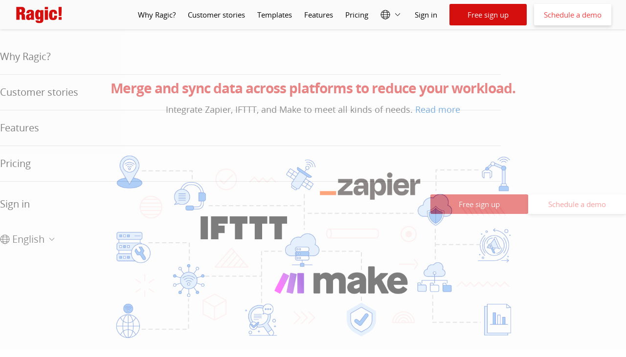

--- FILE ---
content_type: text/html;charset=utf-8
request_url: https://ap3.ragic.com/intl/en/product-integration
body_size: 13214
content:
<!DOCTYPE HTML>
<html lang="en">
<head>
  <!-- New Google Analytics 4 -->
<!-- Google tag (gtag.js) -->
<script async src="https://www.googletagmanager.com/gtag/js?id=G-L91LYMGF8W"></script>
<script nonce="5hCWqI7Aie">
  window.dataLayer = window.dataLayer || [];
  function gtag(){dataLayer.push(arguments);}
  gtag('js', new Date());

  gtag('config', 'G-L91LYMGF8W');
</script>

<title>Merging & syncing data across platforms</title>
<meta http-equiv="Content-Type" content="text/html; charset=UTF-8">
<meta name="robots" content="index, follow">
<meta name="generator" content="Ragic">
<meta name="description" content="Integrate Ragic with other data management systems/ platforms to make a backbone database with less sweat and (a lot less) gold!">
<meta property="og:title" content="Merging & syncing data across platforms">
<meta property="og:type" content="website">
<meta property="og:site_name" content="Ragic" />
<meta property="og:description" content="Integrate Ragic with other data management systems/ platforms to make a backbone database with less sweat and (a lot less) gold!">
<meta property="og:image" content="https://ap3.ragic.com/sims/img/webPreviewLogos/en/ragic_logo.png">
<meta property="og:url" content="https://www.ragic.com/intl/en/product-integration">
<meta name="twitter:card" content="summary"/>
<meta name="twitter:site" content="@Ragic">
<meta name="twitter:title" content="Merging & syncing data across platforms">
<meta name="twitter:domain" content="www.ragic.com">
<meta name="twitter:description" content="Integrate Ragic with other data management systems/ platforms to make a backbone database with less sweat and (a lot less) gold!">
<meta name="twitter:image" content="https://ap3.ragic.com/sims/img/webPreviewLogos/en/ragic_logo.png">
<meta name="application-name" content="Ragic">
<meta name="msapplication-TileColor" content="#f8f8f8">
<meta name="msapplication-TileImage" content="https://ap3.ragic.com/sims/img/webPreviewLogos/en/ragic_logo.png">
<link rel="canonical" href="https://www.ragic.com/intl/en/product-integration" />
<meta name="viewport" content="width=device-width, initial-scale=1">
  <link rel="stylesheet" type="text/css" href="/sims/css/fontFamily.css"><link rel="stylesheet" href="/intl/common/fa6/css/all.min.css">
  <link rel="image_src" href="https://ap3.ragic.com/sims/img/ogimg_default.png" />
  <link rel="stylesheet" href="/sims/css/video-js.css">

  <!-- Facebook Pixel Code -->
<script nonce="5hCWqI7Aie">
  !function(f,b,e,v,n,t,s)
  {if(f.fbq)return;n=f.fbq=function(){n.callMethod?
          n.callMethod.apply(n,arguments):n.queue.push(arguments)};
    if(!f._fbq)f._fbq=n;n.push=n;n.loaded=!0;n.version='2.0';
    n.queue=[];t=b.createElement(e);t.async=!0;
    t.src=v;s=b.getElementsByTagName(e)[0];
    s.parentNode.insertBefore(t,s)}(window, document,'script',
          'https://connect.facebook.net/en_US/fbevents.js');
  fbq('init', '441976032602568');
  fbq('track', 'PageView');
</script>
<noscript><img height="1" width="1" style="display:none"
               src="https://www.facebook.com/tr?id=441976032602568&ev=PageView&noscript=1"
        /></noscript>
<!-- End Facebook Pixel Code -->
<!-- Reddit Pixel -->
<script nonce="5hCWqI7Aie">
    !function(w,d){if(!w.rdt){var p=w.rdt=function(){p.sendEvent?p.sendEvent.apply(p,arguments):p.callQueue.push(arguments)};p.callQueue=[];var t=d.createElement("script");t.src="https://www.redditstatic.com/ads/pixel.js",t.async=!0;var s=d.getElementsByTagName("script")[0];s.parentNode.insertBefore(t,s)}}(window,document);rdt('init','t2_5ua60mmnc', {"optOut":false,"useDecimalCurrencyValues":true,"aaid":"<AAID-HERE>","email":"<EMAIL-HERE>","externalId":"<EXTERNAL-ID-HERE>","idfa":"<IDFA-HERE>"});
    rdt('track', 'PageVisit');</script>
<!-- DO NOT MODIFY UNLESS TO REPLACE A USER IDENTIFIER -->
<!-- End Reddit Pixel --></head>
<body>
<link rel="stylesheet" href="/intl/common/indexv6.css?v=202601131616546970">
<script type="text/javascript" src="/sims/js/init.jsp?v=202601131616546970&en&componentName=template"></script>

<style nonce="5hCWqI7Aie">
    .video-js { width: 300px; height: 150px; }
    .vjs-fluid:not(.vjs-audio-only-mode) { padding-top: 56.25% }
</style>
<script nonce="5hCWqI7Aie">
    // Disable dynamic style injection by video.js to comply with CSP
    window.VIDEOJS_NO_DYNAMIC_STYLE = true;
</script>
<script type="text/javascript" src="/sims/js/video.min.js"></script>
<script type="text/javascript" src="/intl/common/sims_template.js?v=202601131616546970" crossorigin="anonymous"></script>
<link rel="stylesheet" type="text/css" href="/tailwindcss/output.min.css?v=202601131616546970" />
<script type="text/javascript" src="/intl/en/header/js/common-header.js"></script>
<div id="homeTop"></div>
<div id="homeNavbar" class="homeNavbar homeWhiteBoxSection homeNavbarActive">
  <img class="lozad" id="homeHeroLogo" alt="Ragic logo"
       src="/intl/common/img/logo.webp" width="100" height="39.6"
       data-target-id=""
       data-path="/intl/en/home#homeTop"/>
  <div id="homeNavbarRight" class="homeNavbarRight">
    <div id="homeNavbarLinkButtons" class="homeDisplayNone homeNavbarLinkButtons">
      <a class="homeNavbarLink" href="#"
         data-scroll-or-redirect
         data-target-id="null"
         data-path="/intl/en/about">
        Why Ragic?</a>
      <a class="homeNavbarLink" href="#"
         data-scroll-or-redirect
         data-target-id="navToCaseStudiesTarget"
         data-path="/intl/en/home#navToCaseStudiesTarget">
        Customer stories</a>
      <a class="homeNavbarLink" href="#"
         data-scroll-or-redirect
         data-target-id="navToTemplateTarget"
         data-path="/intl/en/home#navToTemplateTarget">
        Templates</a>
      <a class="homeNavbarLink" href="#"
         data-scroll-or-redirect
         data-target-id="navToFeatureTarget"
         data-path="/intl/en/home#navToFeatureTarget">
        Features</a>
      <a class="homeNavbarLink" href="#"
         data-scroll-or-redirect
         data-target-id="null"
         data-path="/intl/en/pricing">
        Pricing</a>
      </div>
    <div id="homeNavbarFunctionButtons" class="homeNavbarFunctionButtons">
      <div id="homeNavbarChangeLangSection" class="tw-relative">
        <div id="homeNavbarChangeLangButton" class="homeNavbarChangeLangButton"></div>
        <div id="homeNavbarChangeLangOptions" class="homeNavbarChangeLangOptions"></div>
      </div>
      <a class="homeNavbarLink" href="/sims/reg/login.jsp">Sign in</a>
      <div class="tw-grid tw-grid-cols-2 tw-gap-[15px]">
        <div class="homeRedBoxSection homeSignUpButton">Free sign up</div>
        <div class="homeWhiteButtonSection homeScheduleButton">Schedule a demo</div>
      </div>
    </div>
    <div id="homeHamburgerMenu" class="homeHamburgerMenu d-none">
      <svg class="homeHamburgerButton">
        <line x1="0" y1="50%" x2="100%" y2="50%" class="homeHamburgerBar homeHamburgerBarTop"/>
        <line x1="0" y1="50%" x2="100%" y2="50%" class="homeHamburgerBar homeHamburgerBarMid"/>
        <line x1="0" y1="50%" x2="100%" y2="50%" class="homeHamburgerBar homeHamburgerBarBot"/>
      </svg>
    </div>
  </div>
</div>
<select id="homeLangSelector" name="lang" title="Select Language"
        class="changeLangButton tw-hidden">
  <option value="en">English</option>        <option value="zh-TW">繁體中文</option>        <option value="zh-CN">简体中文</option>
</select>
<div id="homeBurgerExtend" class="homeBurgerExtend homeFontSizeSmall tw-overflow-auto">
  <div class="tw-mt-8 tw-mx-0 tw-mb-20"><div class="homeBurgerExtendLinks">
      <a class="homeBurgerExtendLinkStyle" href="#"
         data-scroll-or-redirect
         data-target-id="null"
         data-path="/intl/en/about">
        Why Ragic?</a>
      <a class="homeBurgerExtendLinkStyle" href="#"
         data-scroll-or-redirect
         data-target-id="navToCaseStudiesTarget"
         data-path="/intl/en/home#navToCaseStudiesTarget">
        Customer stories</a>
      <a class="homeBurgerExtendLinkStyle" href="#"
         data-scroll-or-redirect
         data-target-id="navToFeatureTarget"
         data-path="/intl/en/home#navToFeatureTarget">
        Features</a>
      <a class="homeBurgerExtendLinkStyle" href="#"
         data-scroll-or-redirect
         data-target-id="null"
         data-path="/intl/en/pricing">
        Pricing</a>
      </div>
    <div class="homeBurgerExtendRegAndLang">
      <div class="homeBurgerExtendReg">
        <a class="homeNavbarLink" href="/sims/reg/login.jsp">Sign in</a>
      </div>
      <div class="homeBurgerSignUpAndScheduleDemoButton">
        <div class="homeRedBoxSection homeSignUpButton tw-text-2xl tw-w-[160px]">
          Free sign up</div>
        <div class="homeWhiteButtonSection homeScheduleButton tw-text-2xl tw-w-[160px]">
          Schedule a demo</div>
      </div>
    </div>
    <div id="homeBurgerChangeLangSection" class="homeBurgerChangeLangSection">
      <div id="homeBurgerChangeLangButton" class="homeBurgerChangeLangButton"></div>
      <div id="homeBurgerChangeLangOptions" class="homeBurgerChangeLangOptions"></div>
    </div>
  </div>
</div>

<script nonce="5hCWqI7Aie">
    const config = {
        userid: 'guest account',
        isHomePage: false
    };

    document.addEventListener("DOMContentLoaded", function () {
        const ch = commonHeader(config);
        ch.init();
    });
</script><div class="clearfix">
<div class="lblock tw-bg-[#ffffff]">
    <div class="lblockInLarge text-center tw-mx-auto tw-my-0">
        <div class="product-topTextBottImg">
            <h2 class="product-header tw-text-[#D50E0E]">Merge and sync data across platforms to reduce your workload.</h2>
            <p class="product-text">Integrate Zapier, IFTTT, and Make to meet all kinds of needs. <a href="https://www.ragic.com/intl/en/doc/29/integrating-ragic-with-external-applications">Read more</a></p>
            <img src="https://www.ragic.com/sims/file.jsp?a=blogman&f=CmTSMKcW4b@%E4%B8%B2%E6%8E%A5%E5%B7%A5%E5%85%B7%E8%A9%95%E6%B8%AC%E6%AF%94%E8%BC%83.jpg" alt="" class="product-topTextBottImg-img" width="1024" height="503" />
            </div>
    </div>
</div>
<div class="lblock tw-bg-[#f2f2f2]">
    <div class="lblockInLarge text-center tw-mx-auto tw-my-0">
        <div class="product-topTextBottImg">
            <h2 class="product-header tw-text-[#D50E0E]">Zapier provides clear visual guidance, so even beginners don't have to worry about integrations.</h2>
            <p class="product-text">With support for the most apps, even those new to integrations can use it with ease. <a href="https://www.ragic.com/intl/en/doc/86/zapier-integration">Read more</a></p>
            <img src="https://www.ragic.com/sims/file.jsp?a=kb&f=Zapiermappingen.png" alt="" class="product-topTextBottImg-img" width="974" height="595" />
            </div>
    </div>
</div>
<div class="lblock tw-bg-[#ffffff]">
    <div class="lblockInLarge text-center tw-mx-auto tw-my-0">
        <div class="product-topTextBottImg">
            <h2 class="product-header tw-text-[#D50E0E]">IFTTT offers the fastest setup and extensive mobile app support.</h2>
            <p class="product-text">Provides conversational setup process and a variety of mobile and lifestyle applications. <a href="https://www.ragic.com/intl/en/doc/145/ifttt-integration">Read more</a></p>
            <img src="https://www.ragic.com/sims/file.jsp?a=kb&f=_clipboard1718094994332.png" alt="" class="product-topTextBottImg-img" width="681" height="601" />
            </div>
    </div>
</div>
<div class="lblock tw-bg-[#f2f2f2]">
    <div class="lblockInLarge text-center tw-mx-auto tw-my-0">
        <div class="product-topTextBottImg">
            <h2 class="product-header tw-text-[#D50E0E]">Make offers a graphical user interface that quickly helps you master complex integration process.</h2>
            <p class="product-text">With powerful integration capabilities, it meets the needs of users requiring complex workflows. <a href="https://www.ragic.com/intl/en/doc/138/make-integration">Read more</a></p>
            <img src="https://www.ragic.com/sims/file.jsp?a=kb&f=_clipboard1706173110241.png" alt="" class="product-topTextBottImg-img" width="1024" height="468" />
            </div>
    </div>
</div>
<div class="lblock tw-bg-[#ffffff]">
    <div class="lblockInLarge text-center tw-mx-auto tw-my-0">
        <div class="product-topTextBottImg">
            <h2 class="product-header tw-text-[#D50E0E]">If the above solutions do not meet your needs, the API documentation is ready for you.</h2>
            <p class="product-text">Complete API documentation is provided, so even custom-built systems can easily read and write Ragic database. <a href="https://www.ragic.com/intl/en/doc/108/restful-http-api">Read more</a></p>
            <img src="https://www.ragic.com/sims/file.jsp?a=kb&f=_clipboard1718095041394.png" alt="" class="product-topTextBottImg-img" width="901" height="815" />
            </div>
    </div>
</div>
<script nonce="5hCWqI7Aie">
    function slideCarousel(arrow, slideRight) {
        let currentIndex = 0;
        let carousel = arrow.parentElement;
        let slides = carousel.querySelectorAll('.slide');
        for (let i = 0; i < slides.length; i++) {
            if (slides[i].style.display !== 'none') currentIndex = i;
            slides[i].style.display = 'none';
        }
        
        if (slideRight) slides[(currentIndex + 1) % slides.length].style.display = '';
        else slides[(currentIndex - 1 + slides.length) % slides.length].style.display = '';
        
        let dots = carousel.querySelectorAll('.carouselProgressDot');
        for (let i = 0; i < dots.length; i++) {
            dots[i].classList.remove('active');
        }
        
        if (slideRight) dots[(currentIndex + 1) % dots.length].classList.add('active');
        else dots[(currentIndex - 1 + dots.length) % dots.length].classList.add('active');
    }
    function goSlide(dot, page) {
        let obj = dot;
        let slidesContainer;
        
        while ((obj = obj.parentElement)) {
            if (obj.classList.contains('slidesContainer')) {
                slidesContainer = obj;
                break;
            }
        }
        
        if (!slidesContainer) return;
        
        let slides = slidesContainer.querySelectorAll('.slide');
        for (let i = 0; i < slides.length; i++) {
            slides[i].style.display = 'none';
        }
        
        slides[page].style.display = '';
        
        let dotsContainer = dot.parentElement;
        let dots = dotsContainer.querySelectorAll('.carouselProgressDot');
        for (let i = 0; i < dots.length; i++) {
            dots[i].classList.remove('active');
        }
        
        dots[page].classList.add('active');
    }
    
    function pricingBubbleHide() {
        if (ctrl.bubble) {
            ctrl.bubble.parentNode.removeChild(ctrl.bubble);
            ctrl.bubble = null;
        }
    }

    function pricingBubble(obj, text, offsetX, offsetY) {
        var bubble = node('div');
        bubble.className = 'pricingBubble';
        bubble.onmouseleave = pricingBubbleHide;
        bubble.innerHTML = text;
        obj.appendChild(bubble);
        ctrl.bubble = bubble;
        if (!offsetX) offsetX = 3;
        if (!offsetY) offsetY = -0.9;

        //location
        ctrl.bubble.style.display = '';
        ctrl.bubble.style.top = (-1 * parseFloat(ctrl.bubble.offsetHeight)) + 'px';
        ctrl.bubble.style.left = (offsetX - 3) + 'rem';

        // location fix
        // if bubble overflow from screen
        // change display direction
        var rect = ctrl.bubble.getBoundingClientRect();
        if (rect.top < 0) {
            ctrl.bubble.style.bottom = ctrl.bubble.style.top;
            ctrl.bubble.style.top = '';
        }
        if (rect.right > window.innerWidth) {
            ctrl.bubble.style.right = ctrl.bubble.style.left;
            ctrl.bubble.style.left = '';
        }
    }
    var testimonial,offset=0;
    function moreTestimonials(){
        if(!$('testimonialDiv')) return;
        if(!testimonial){
            ajaxget('/intl/en/testimonial.json',{},function(txt){testimonial=JSON.parse(txt);},true);
        }
        let perPage=6;
        const avatarSrcArray = [
            "home_testimonials_avatar1.webp",
            "home_testimonials_avatar2.webp",
            "home_testimonials_avatar3.webp",
            "home_testimonials_avatar4.webp",
            "home_testimonials_avatar5.webp",
            "home_testimonials_avatar6.webp",
            "home_testimonials_avatar7.webp",
            "home_testimonials_avatar8.webp",
            "home_testimonials_avatar9.webp",
            "home_testimonials_avatar10.webp",
            "home_testimonials_avatar11.webp",
            "home_testimonials_avatar12.webp",
            "home_testimonials_avatar13.webp",
            "home_testimonials_avatar14.webp",
            "home_testimonials_avatar15.webp",
            "home_testimonials_avatar16.webp",
        ];
        let testimonialDiv = $("testimonialDiv");
        for(var count=0;count<perPage;count++){
            let index=offset+count;
            let jo=testimonial[index];
            if(!jo) {
                $('loadTestimonialButton').style.display='none';
                return;
            }

            testimonialDiv.innerHTML += `
            <div class="homeTestimonialDiv">
                <img loading="lazy" alt="customer testimonial" src="/intl/common/img/home/${avatarSrcArray[Math.floor(Math.random() * 16)]}" width="70" height="70"/>
                <div class="homeTestimonialContentArea homeWhiteBoxSection">
                    <div class="homeFontSizeSmaller">
                        ${jo['q']}
                    </div>
                    <div class="homeFontSizeExtraSmall homeFontColorGray">
                        ${jo['n']}
                    </div>
                </div>
            </div>
            `;
        }
        offset+=count;

    }
    

    document.onkeypress=function(e){
        if (!e) e = window.event;
        var kcode=e.keyCode;
        switch(kcode){
            case 13:
                registerSubmit();
                break;
            default:
                break;
        }
    };


    function registerSubmit(){
        var valid=true;
        if($('e').value==''){
            $('emailCheck').innerHTML='You need to enter an e-mail.';
            valid=false;
        }
        if($('u').value==''){
            $('acccheck').innerHTML='Please choose a name for your database.';
            valid=false;
        }
        if($('fn').value==''){
            $('fnCheck').innerHTML='Please enter your name.';
            valid=false;
        }
        if($('pwd').value==''){
            $('pwdCheck').innerHTML='Please enter a password.';
            valid=false;
        }
        else if($('pwd').value.length<6){
            $('pwdCheck').innerHTML='Please set a password with 8 or more characters.';
            valid=false;
        }


        if(valid){
            $('registerButton').innerHTML='...processing...';
            $('regForm').submit();
        }
        else{
            var list=document.getElementsByClassName('placeholding-input-home');
            for(var i=2;i<list.length;i++){
                list[i].style.margin='38px 0 38px 0';
            }
        }
    }

    function validateAccount(account){
        if(account && account!='') {
            ajaxget('/sims/reg/registerCheck.jsp',
                {'a':account},
                function(txt){
                    var jo=JSON.parse(txt);
                    if(jo['msg_apname']){
                        $('acccheck').innerHTML=jo['msg_apname'];
                    }
                    else{
                        $('acccheck').innerHTML='<i style="color:rgb(51, 153, 0)" class="fa fa-check"></i>';
                    }
                }
            );
        }
    }
    function validateFullname(name){
        if($('fn').value==''){}
        else{
            $('fnCheck').innerHTML='';
            $('fnPlaceHolding').style.margin=null;
        }
    }
    function _validateEmail(email){
        if(email && email!='') {
            ajaxget('/sims/reg/registerCheck.jsp',
                {'e':email},
                function(txt){
                    var jo=JSON.parse(txt);
                    if(jo['msg_email']){
                        $('emailCheck').innerHTML=jo['msg_email'];
                        $('emailPlaceHolding').style.margin='38px 0 0 0';
                    }
                    else{
                        $('emailCheck').innerHTML='';
                        $('emailPlaceHolding').style.margin=null;
                    }
                }
            );
        }
    }
    function validatePassword(){
        if($('pwd').value!='' && $('pwd').value.length<6){
            $('pwdCheck').innerHTML='Please set a password with 8 or more characters.';
            $('pwdPlaceHolding').style.margin='38px 0 0 0';
        }
        else{
            $('pwdCheck').innerHTML='';
            $('pwdPlaceHolding').style.margin=null;
        }
    }

    document.addEventListener("DOMContentLoaded", function(){
        moreTestimonials();
        initTemplateLibraryHome();
        let videos = document.querySelectorAll('video') ;
        videos.forEach(video=>{
            if (!video.hasAttribute('controls')){
                video.setAttribute('controls','true');
            }
            convertToVideojs(video, false) ;
        })
    });
</script>
<script nonce="5hCWqI7Aie">
    let homeobj={'v':`Merging & syncing data across platforms`,'lp':true, 'lang':'en'};
    getPromise('/sims/home.jsp',homeobj).then(function(text){
    });
</script>
</div><div id="homeFooter" class="lblock tw-bg-white tw-bg-opacity-90">

  <div class="lblockInLarge homeFooter">
    <div class="homeFooterRegisterDiv !tw-mb-0">
      <h2 id="footerTitle" class="homeFontSizeLarge" >
        Start Ragic for free</h2>
      <div class="footerRegisterButtonDiv homeFooterDivBlock tw-mr-0">
        <button class="registerButtonTemplate createAccountButton signUpButton">Create account</button>
        <div id="googleOAuth" class="clearfix googleopenid registerButtonTemplate tw-flex tw-justify-center tw-bg-white tw-py-[13px] tw-px-[20px] !tw-mt-8 !tw-mx-0 !tw-mb-0 tw-w-[220px] tw-border-solid tw-rounded-[5px] tw-border-[0.5px] tw-border-[#ccc]">
          <svg class="tw-float-left tw-mt-[2px]" width="18" height="18"><path d="M17.64,9.20454545 C17.64,8.56636364 17.5827273,7.95272727 17.4763636,7.36363636 L9,7.36363636 L9,10.845 L13.8436364,10.845 C13.635,11.97 13.0009091,12.9231818 12.0477273,13.5613636 L12.0477273,15.8195455 L14.9563636,15.8195455 C16.6581818,14.2527273 17.64,11.9454545 17.64,9.20454545 L17.64,9.20454545 Z" fill="#4285F4"></path><path d="M9,18 C11.43,18 13.4672727,17.1940909 14.9563636,15.8195455 L12.0477273,13.5613636 C11.2418182,14.1013636 10.2109091,14.4204545 9,14.4204545 C6.65590909,14.4204545 4.67181818,12.8372727 3.96409091,10.71 L0.957272727,10.71 L0.957272727,13.0418182 C2.43818182,15.9831818 5.48181818,18 9,18 L9,18 Z" fill="#34A853"></path><path d="M3.96409091,10.71 C3.78409091,10.17 3.68181818,9.59318182 3.68181818,9 C3.68181818,8.40681818 3.78409091,7.83 3.96409091,7.29 L3.96409091,4.95818182 L0.957272727,4.95818182 C0.347727273,6.17318182 0,7.54772727 0,9 C0,10.4522727 0.347727273,11.8268182 0.957272727,13.0418182 L3.96409091,10.71 L3.96409091,10.71 Z" fill="#FBBC05"></path><path d="M9,3.57954545 C10.3213636,3.57954545 11.5077273,4.03363636 12.4404545,4.92545455 L15.0218182,2.34409091 C13.4631818,0.891818182 11.4259091,0 9,0 C5.48181818,0 2.43818182,2.01681818 0.957272727,4.95818182 L3.96409091,7.29 C4.67181818,5.16272727 6.65590909,3.57954545 9,3.57954545 L9,3.57954545 Z" fill="#EA4335"></path></svg>
          <div class="tw-float-left !tw-ml-[10px] !tw-my-0 !tw-mr-0 tw-text-[#888] tw-text-[14px] tw-clear-none">Sign up with Google</div>
        </div>
      </div><br>
      <div id="footerBasicInfoInRegisterDiv" class="hide !tw-m-0">
        Ragic, Inc.<br>
        <a href="tel:+18886668037">1-888-666-8037</a><br>
        <a href="mailto:info@ragic.com">info@ragic.com</a><br>
          </div>
    </div>

    <div class="homeFooterURLDiv !tw-mb-0">
      <div>
        <div class="homeFooterDivBlock">
          Product<br>
          <a href="/intl/en/pricing">Pricing</a><br>
          <a href="/intl/en/doc/123/on-premises-installation">On-Premise</a><br>
          <a href="/intl/en/product-cloud-security">Security</a><br>
          <a href="/intl/en/product">Ragic Features</a><br>
          <a href="/intl/en/compare">Compare</a><br>
          </div><br>
        <div class="homeFooterDivBlock !tw-mb-0">
          Resources<br>
          <a href="/intl/en/course">Learning Center</a><br>
          <a href="/intl/en/webinar">Webinars</a><br>
          <a href="/intl/en/blog/majorType/Case-Studies">Case Studies</a><br>
          <a href="/intl/en/product-intro-partners">Partner Program</a><br>
          <a href="/intl/en/product-education">Educator Program</a><br>
          <a href="/intl/en/doc-kb">FAQ</a><br>
          <a href="/intl/en/erp-glossary">ERP Basics</a><br>
          </div>
      </div>
      <div class="homeFooterUseCases">
        Use Cases<br>
        <a href="/intl/en/course/use-cases/sales">Sales</a><br>
        <a href="/intl/en/course/use-cases/inventory">Inventory</a><br>
        <a href="/intl/en/course/use-cases/purchasing">Purchasing</a><br>
        <a href="/intl/en/course/use-cases/production">Production</a><br>
        <a href="/intl/en/course/use-cases/barcode">Barcode</a><br>
        <a href="/intl/en/course/use-cases/human-resource">Human Resource</a><br>
        <a href="/intl/en/course/use-cases/project-management">Project Management</a><br>
        <a href="/intl/en/course/use-cases/marketing">Marketing</a><br>
        <a href="/intl/en/course/use-cases/finance-&-accounting">Finance & Accounting</a><br>
        <a href="/intl/en/course/use-cases/support">Support</a><br>
        <a href="/intl/en/course/use-cases/administration">Administration</a><br>
        <a href="/intl/en/course/use-cases/mis">MIS</a><br>
        <a href="/intl/en/course/use-cases/r&d">R&D</a><br>
      </div>
      <div class="homeFooterAboutUs">
        About Us<br>
        <a href="/intl/en/blog/276/get-to-know-ragic-essential-FAQ">Ragic Quick Guide</a><br>
        <a href="/intl/en/about">Why We Created Ragic</a><br>
        <a href="/intl/en/blog" target="_blank">Blog</a><br>
        <a href="https://community.ragic.com/">Community</a><br>
        <a href="/intl/en/whats-new">What's New?</a><br>
        <a href="mailto:info@ragic.com">Contact Us</a><br>

        <div id="homeFooterSocialMedia" class="homeFooterDivBlock !tw-mt-8 tw-flex tw-items-center">
          <span><a class="svgLink" href="https://www.facebook.com/ragicdb" target="_blank">
          <svg xmlns="http://www.w3.org/2000/svg" width="23" height="23" viewBox="0 0 512 512">
            <title id="facebook-icon">Facebook</title>
            <path d="M504 256C504 119 393 8 256 8S8 119 8 256c0 123.78 90.69 226.38 209.25 245V327.69h-63V256h63v-54.64c0-62.15 37-96.48 93.67-96.48 27.14 0 55.52 4.84 55.52 4.84v61h-31.28c-30.8 0-40.41 19.12-40.41 38.73V256h68.78l-11 71.69h-57.78V501C413.31 482.38 504 379.78 504 256z"/>
          </svg>
        </a></span>
          <span><a class="svgLink tw-h-[46px]" href="https://www.instagram.com/ragic" target="_blank" rel="noopener noreferrer nofollow">
           <svg xmlns="http://www.w3.org/2000/svg" width="21" height="21" viewBox="0 0 448 512">
             <title id="instagram-icon">Instagram</title>
             <path d="M224.1 141c-63.6 0-114.9 51.3-114.9 114.9s51.3 114.9 114.9 114.9S339 319.5 339 255.9 287.7 141 224.1 141zm0 189.6c-41.1 0-74.7-33.5-74.7-74.7s33.5-74.7 74.7-74.7 74.7 33.5 74.7 74.7-33.6 74.7-74.7 74.7zm146.4-194.3c0 14.9-12 26.8-26.8 26.8-14.9 0-26.8-12-26.8-26.8s12-26.8 26.8-26.8 26.8 12 26.8 26.8zm76.1 27.2c-1.7-35.9-9.9-67.7-36.2-93.9-26.2-26.2-58-34.4-93.9-36.2-37-2.1-147.9-2.1-184.9 0-35.8 1.7-67.6 9.9-93.9 36.1s-34.4 58-36.2 93.9c-2.1 37-2.1 147.9 0 184.9 1.7 35.9 9.9 67.7 36.2 93.9s58 34.4 93.9 36.2c37 2.1 147.9 2.1 184.9 0 35.9-1.7 67.7-9.9 93.9-36.2 26.2-26.2 34.4-58 36.2-93.9 2.1-37 2.1-147.8 0-184.8zM398.8 388c-7.8 19.6-22.9 34.7-42.6 42.6-29.5 11.7-99.5 9-132.1 9s-102.7 2.6-132.1-9c-19.6-7.8-34.7-22.9-42.6-42.6-11.7-29.5-9-99.5-9-132.1s-2.6-102.7 9-132.1c7.8-19.6 22.9-34.7 42.6-42.6 29.5-11.7 99.5-9 132.1-9s102.7-2.6 132.1 9c19.6 7.8 34.7 22.9 42.6 42.6 11.7 29.5 9 99.5 9 132.1s2.7 102.7-9 132.1z"/>
           </svg>
        </a></span>
          <span><a class="svgLink" href="https://www.youtube.com/user/ragicvideo" target="_blank">
          <svg xmlns="http://www.w3.org/2000/svg" width="24" height="17" viewBox="0 0 576 512">
            <title id="youtube-icon">YouTube</title>
            <path d="M549.655 124.083c-6.281-23.65-24.787-42.276-48.284-48.597C458.781 64 288 64 288 64S117.22 64 74.629 75.486c-23.497 6.322-42.003 24.947-48.284 48.597-11.412 42.867-11.412 132.305-11.412 132.305s0 89.438 11.412 132.305c6.281 23.65 24.787 41.5 48.284 47.821C117.22 448 288 448 288 448s170.78 0 213.371-11.486c23.497-6.321 42.003-24.171 48.284-47.821 11.412-42.867 11.412-132.305 11.412-132.305s0-89.438-11.412-132.305zm-317.51 213.508V175.185l142.739 81.205-142.739 81.201z"/>
          </svg>
        </a></span>
          <span><a class="svgLink" href="https://twitter.com/ragic" target="_blank">
          <svg xmlns="http://www.w3.org/2000/svg" width="20" height="20" viewBox="0 0 448 512">
            <title id="twitter-icon">Twitter</title>
            <path d="M64 32C28.7 32 0 60.7 0 96V416c0 35.3 28.7 64 64 64H384c35.3 0 64-28.7 64-64V96c0-35.3-28.7-64-64-64H64zm297.1 84L257.3 234.6 379.4 396H283.8L209 298.1 123.3 396H75.8l111-126.9L69.7 116h98l67.7 89.5L313.6 116h47.5zM323.3 367.6L153.4 142.9H125.1L296.9 367.6h26.3z"/>
          </svg>
        </a></span>
        <span><a class="svgLink" href="https://www.linkedin.com/company/ragic" target="_blank">
          <svg xmlns="http://www.w3.org/2000/svg" width="21" height="21" viewBox="0 0 448 512">
            <title id="linkedin-icon">LinkedIn</title>
            <path d="M416 32H31.9C14.3 32 0 46.5 0 64.3v383.4C0 465.5 14.3 480 31.9 480H416c17.6 0 32-14.5 32-32.3V64.3c0-17.8-14.4-32.3-32-32.3zM135.4 416H69V202.2h66.5V416zm-33.2-243c-21.3 0-38.5-17.3-38.5-38.5S80.9 96 102.2 96c21.2 0 38.5 17.3 38.5 38.5 0 21.3-17.2 38.5-38.5 38.5zm282.1 243h-66.4V312c0-24.8-.5-56.7-34.5-56.7-34.6 0-39.9 27-39.9 54.9V416h-66.4V202.2h63.7v29.2h.9c8.9-16.8 30.6-34.5 62.9-34.5 67.2 0 79.7 44.3 79.7 101.9V416z"/>
        </svg>
        </a></span>
        </div>
        <br>
        <div class="!tw-mb-0">
          <a href="https://itunes.apple.com/us/app/ragic/id975113762?mt=8&amp;uo=6&amp;at=&amp;ct=" target="itunes_store">
            <img loading="lazy" class="tw-w-[125px] tw-mb-[6px]"  alt="Download on the App Store" src="https://www.ragic.com/intl/common/img/home/en_iOS_172x60.png?1" width="172" height="60">
          </a><br>
          <a href="https://play.google.com/store/apps/details?id=com.ragic.ragicclouddb">
            <img loading="lazy" class="tw-w-[125px]" alt="Get it on Google Play" src="https://www.ragic.com/intl/common/img/home/en_Android_172x60.png?1" width="172" height="60">
          </a>
        </div>
        <div id="footerBasicInfoInURLDiv" class="hide !tw-mt-10 !mx-0 !mb-0">
          Ragic, Inc.<br>
          <a href="tel:+18886668037">1-888-666-8037</a><br>
            </div>
      </div>
    </div>
  </div>
  <div class="lblock homeFooterAdditionalInfo">
    <a href="/sims/reg/tos.html" rel="nofollow" target=_blank>Terms of Service</a> | <a href="/sims/reg/privacy.html" rel="nofollow" target=_blank>Privacy Policy</a></div>
</div>
<div id="homeDrop">

  <div id="profileDrop" class="!tw-hidden">

    <ul>
      <li><h3>PERSONAL</h3></li>
      <li><a id="changePwd" href="javascript:void(0);">Change Password</a></li>
      <li>Language: <select id="changeLanguage" name="lang" title="Select Language" class="!tw-text-[10px] !tw-my-0 !tw-mr-[20px] !tw-ml-[10px]">
        <option value="en">English</option>        <option value="zh-TW">繁體中文</option>        <option value="zh-CN">简体中文</option>        <option value="ja">日本語</option>        <option value="es">Español</option>        <option value="fr">Français</option></select></li>
      <li><a href="/sims/reg/logout.jsp">Sign Out</a></li>
    </ul>


    </div>

  <div id="learnDrop" class="!tw-hidden">
    <ul>
      <li><h3>RESOURCES</h3></li>
      <li><a href='https://www.ragic.com/intl/en/doc' rel="nofollow">User Guide</a></li>
      <li><a id="ragic-intro-slides" href='javascript:void(0);' rel="nofollow">Ragic Intro Slides</a></li>
      <li><a href='https://www.ragic.com/intl/en/doc-api' rel="nofollow">Developer API</a></li>
      <li><a href='https://www.ragic.com/intl/en/doc-kb/71/Glossary' rel="nofollow">Glossary</a></li>
      <li id="whats-new"><a href='javascript:void(0);'>What's New?</a>
        <span id="whatsnewBubble" class="tw-bg-[#dd0000] tw-text-[#fff] tw-px-[5px] tw-pt-[1px] tw-pb-[2px] tw-rounded-[5px] tw-text-[12px]">1</span>
        </li>
    </ul>
    <ul>
      <li><h3>IMPORTANT CONCEPTS</h3></li>
      <li><a id="getting-started" href='javascript:void(0);' rel="nofollow">How to get started?</a></li>
      <li><a target="_blank" href='https://www.ragic.com/intl/en/doc/2/Listing-page-and-Form-pages' rel="nofollow">Listing & Form</a></li>
      <li><a target="_blank" href='https://www.ragic.com/intl/en/doc/7/Creating-subtables' rel="nofollow">Subtables</a></li>
      <li><a target="_blank" href='https://www.ragic.com/intl/en/doc/18/Formulas' rel="nofollow">Formulas</a></li>
      <li><a target="_blank" href='https://www.ragic.com/intl/en/doc/31/Link-&-load' rel="nofollow">Link & Load</a></li>
      <li><a target="_blank" href='https://www.ragic.com/intl/en/doc/32/Multiple-versions' rel="nofollow">Multiple Versions</a></li>
      <li><a target="_blank" href='https://www.ragic.com/intl/en/doc/44/Mass-editing' rel="nofollow">Mass Editing</a></li>
      <li><a target="_blank" href='https://www.ragic.com/intl/en/doc-kb' rel="nofollow">FAQ</a></li>
    </ul>
  </div>


  <div id="notifyDrop" class="!tw-hidden tw-min-w-[300px] tw-max-w-[500px] tw-max-h-[800px]">
    <ul id="notifyDropContent" class="tw-w-full tw-m-0">
    </ul>
  </div>

</div>

<script nonce="5hCWqI7Aie">
  document.getElementById("profileDrop").addEventListener("click", event => { ctrl.dropWin = true; });
  document.getElementById("profileDrop").addEventListener("mouseover", event => mDropWin($('profileNav',event.target)));
  document.getElementById("profileDrop").addEventListener("mouseover", event => mDropWin($('profileNav',event.target,true)));

  document.getElementById("changePwd").addEventListener("click", event => {
    floatWin(function(){
      return '/sims/reg/changePwd.jsp';
    },null,'Change Password',true);
  });

  document.getElementById("changeLanguage").addEventListener("mouseout", event => cancelEventBubble(event));
  document.getElementById("changeLanguage").addEventListener("change", event => changeLang(event.target, "guest account"));

  document.getElementById("learnDrop").addEventListener("click", event => { ctrl.dropWin = true; });
  document.getElementById("learnDrop").addEventListener("mouseover", event => mDropWin($('learnNav',event.target)));
  document.getElementById("learnDrop").addEventListener("mouseover", event => mDropWin($('learnNav',event.target,true)));

  document.getElementById("ragic-intro-slides").addEventListener("click", event => loadSlide('129968629'));
  document.getElementById("whats-new").addEventListener("click", event => showMsg('/sims/news.jsp',350,true,true));
  document.getElementById("getting-started").addEventListener("click", event => docWinMsg('default'));
</script><div class="backToTopButton" id="fixedBackToTop">
  <i class="fa fa-chevron-up tw-text-[2rem]"></i>
</div>

<script nonce="5hCWqI7Aie">
  
  function ifDeviceNarrow() {
    return document.body.clientWidth < 1281;
  }
  let beforeScroll = 0;
  document.addEventListener('scroll',function(){
    var scrollTop=window.pageYOffset || document.documentElement.scrollTop || document.body.scrollTop || 0;
    beforeScroll = convertBackToTopButton(beforeScroll, $('fixedBackToTop')) ;
    if(scrollTop>200){
      showCTA();
      if(!ifDeviceNarrow() && window['hideSignUp']) window['hideSignUp']();
    }
    else{
      hideCTA();
      if(!ifDeviceNarrow() && window['showSignUp']) window['showSignUp']();
    }
  },{passive: true});

  function showCTA(){
    if($('rbcollapse')) $('rbcollapse').style.display='';
  }
  function hideCTA(){
    //[BugId:08744] added if check for null
    if($('rbcollapse')) $('rbcollapse').style.display='none';
  }
  var na = navigator, ua = na.userAgent;
  var docbody=document.documentElement
  var ifSafari=/Safari/.test(ua) && /Apple Computer/.test(na.vendor);
  if(ifSafari) docbody=document.body;
  function animateScrollTo(pos){
    var diff=Math.abs(docbody.scrollTop-pos);
    var speed=Math.max(50,diff/10);
    if(docbody.scrollTop-speed>pos){
      docbody.scrollTop-=speed;
      setTimeout('animateScrollTo('+pos+')',10);
    }
    else if(docbody.scrollTop+speed<pos){
      docbody.scrollTop+=speed;
      setTimeout('animateScrollTo('+pos+')',10);
    }
  }
  function scrollToTop(){
    window.scrollTo({
      top: 0,
      behavior: 'smooth'
    });
  }
</script>

<script nonce="5hCWqI7Aie">

  if(location.hash=='#autologout'){
    floatWin(null,'Your user account has logged in on another browser, and this session will be logged out.');
  }
  var selectedlang='en';
  //set lang
  var langs=document.getElementsByName('lang'),_i,_j;
  for(_i=0;_i<langs.length;_i++) {
    if(!langs[_i].options) continue;
    for(_j=0;_j<langs[_i].options.length;_j++){
      if(langs[_i].options[_j].value==selectedlang) langs[_i].options[_j].selected=true;
    }
  }
  window['langv5']='en';

  window.addEventListener('DOMContentLoaded', function(params) {
    const accordions = document.querySelectorAll('.accordion');
    accordions.forEach(function (accordion) {
      const header = accordion.querySelector('.accordion-header');
      const collapse = accordion.querySelector('.accordion-collapse');
      header.addEventListener('click', function () {
        this.classList.toggle('active');
        if (collapse.style.maxHeight) {
          collapse.style.maxHeight = null;
        } else {
          collapse.style.maxHeight = collapse.scrollHeight + 'px';
        }
        collapse.classList.toggle('active');
      });
    });

    const annotations = document.querySelectorAll('.annotation');
    annotations.forEach(function (annotation) {
      const text = annotation.querySelector('.annotation-text');
      const collapse = annotation.querySelector('.annotation-collapse');
      const content = annotation.querySelector('.annotation-content');
      text.addEventListener('click', function () {
        this.classList.toggle('active');
        collapse.classList.toggle('active');
        content.classList.toggle('active');

        if (collapse.style.maxHeight) {
          collapse.style.maxHeight = null;
        } else {
          collapse.style.maxHeight = collapse.scrollHeight + 'px';
        }
      });
    });

    
  });
  
  setupDocHeaderEvents();
  </script>
<script nonce="5hCWqI7Aie">
  var homeFooter = document.querySelector('.homeFooter');
  var urlDiv = document.querySelector('.homeFooterURLDiv');
  var registerDiv = document.querySelector('.homeFooterRegisterDiv');
  var useCasesDiv = document.querySelector('.homeFooterUseCases');
  var footerRegisterButtonDiv = document.querySelector('.footerRegisterButtonDiv');
  var footerTitle = document.querySelector('#footerTitle');
  var footerBasicInfoInRegisterDiv = document.querySelector('#footerBasicInfoInRegisterDiv');
  var footerBasicInfoInURLDiv = document.querySelector('#footerBasicInfoInURLDiv');
  var aboutUsDiv = document.querySelector('.homeFooterAboutUs');
  var socialMediaDiv = document.querySelector('#homeFooterSocialMedia');

  
    var styleElement = document.createElement('style');
    styleElement.nonce = '5hCWqI7Aie';
    styleElement.textContent = '@media (max-width:800px) { .homeFooter>.homeFooterURLDiv{width:' + footerRegisterButtonDiv.offsetWidth / 10 + 'rem} }';
    document.head.appendChild(styleElement);

  function checkIfFooterContentChangeLine() {
    // aboutUs change line
    if (aboutUsDiv.getBoundingClientRect().top > urlDiv.getBoundingClientRect().top) {
      socialMediaDiv.style.marginBottom = '2.5rem';
    } else {
      socialMediaDiv.style.marginBottom = '5rem';
    }

    // urlDiv change line
    if (urlDiv.getBoundingClientRect().top >= registerDiv.getBoundingClientRect().bottom) {
      homeFooter.classList.add('homeFooterDisplayGrid');
      registerDiv.classList.add('withoutMarginRight');
      useCasesDiv.classList.add('withoutMarginRight');
      registerDiv.classList.add('mobileHomeRegister');
      footerTitle.innerHTML = "Start Ragic for free";
      footerBasicInfoInRegisterDiv.classList.add('hide');
      footerBasicInfoInURLDiv.classList.remove('hide');
    } else {
      homeFooter.classList.remove('homeFooterDisplayGrid');
      registerDiv.classList.remove('withoutMarginRight');
      useCasesDiv.classList.remove('withoutMarginRight');
      registerDiv.classList.remove('mobileHomeRegister');
      footerTitle.innerHTML = "Start Ragic for free";
      footerBasicInfoInURLDiv.classList.add('hide');
      footerBasicInfoInRegisterDiv.classList.remove('hide');
    }
  }

  window.addEventListener('resize', function () {
    checkIfFooterContentChangeLine();
  });
  checkIfFooterContentChangeLine();
  

  for (let el of document.getElementsByClassName("signUpButton")) {
    el.addEventListener("click", event => doSignUp());
  }

  for (let el of document.getElementsByClassName("changeLangButton")) {
    el.addEventListener("change", event => changeHomeLang(event.target, "guest account"));
  }
  
  document.getElementById("showDocLinknavIcon")?.addEventListener("click", event => showDocLinkNav());
  document.getElementById("showDocSidenavIcon")?.addEventListener("click", event => showDocSideNav(true));
  document.getElementById("hideDocSidenavIcon")?.addEventListener("click", event => hideDocSideNav());

  let kbsearchbox = document.getElementById("kbsearchbox");
  if(kbsearchbox){
    kbsearchbox.addEventListener("focus", event => kbfocus(event.target));
    kbsearchbox.addEventListener("blur", event => kbblur());
    kbsearchbox.addEventListener("keyup", event => searchKeyup(event));
  }

  document.getElementById("kbButton")?.addEventListener("click", event => kbbutton());

  document.getElementById("kbsearch-searchAll")?.addEventListener("change", event => toggleDocSearchAll(event.target));

  document.getElementById("googleOAuth")?.addEventListener("click", event => {
    location.href='https://accounts.google.com/o/oauth2/auth?response_type=code&client_id=135474885933-kekj6o1uelgid10si6mhak2aq1185pnh.apps.googleusercontent.com&redirect_uri=https%3A%2F%2Fap3.ragic.com/google/oauth2.jsp?from=google&scope=https%3A%2F%2Fwww.googleapis.com%2Fauth%2Fuserinfo.email https%3A%2F%2Fwww.googleapis.com%2Fauth%2Fuserinfo.profile';
  });

  for (let el of document.getElementsByClassName("close")) {
    el.addEventListener("click", event => floatWinClose());
  }

  document.getElementById("floatingWinOK")?.addEventListener("click", event => floatWinClose());

  document.getElementById("fixedBackToTop")?.addEventListener("click", event => scrollToTop());

  function doSignUp(){
      let appId = "";
      location.href='https://www.ragic.com/intl/en/register' + (appId?"?appId=" + appId:"");
  }

  function scheduleADemo(){
      location.href = 'https://www.ragic.com/intl/en/register?demoSchedule';
  }
</script>

<style nonce="5hCWqI7Aie">
    #crisp-toggle {
        bottom:3rem;
        right:24px;
        width:58px;
        height:58px;
    }
    @media screen and (max-width:479px), (max-height: 599px) {
        #crisp-toggle {
            width:52px;
            height:52px;
            right: 14px;
            bottom: 2rem;
        }
    }
</style>
<button
        id="crisp-toggle"
        class="tw-fixed tw-hidden tw-p-[15px]
        tw-items-center tw-justify-center tw-rounded-full tw-bg-red-600 tw-text-white
        tw-cursor-pointer tw-transition-all tw-duration-200 tw-ease-in-out
        focus:tw-outline-none tw-border-0 "
        aria-label="Chat"
>
    <svg id="crisp-message-icon" fill="white" xmlns="http://www.w3.org/2000/svg" viewBox="0 0 60 60" class="tw-w-full tw-h-full -tw-rotate-6 tw-pt-1">
        <path d="M54,2.5H6c-3.252,0-6,2.748-6,6v33c0,3.252,2.748,6,6,6h14.555l8.702,9.669C29.446,57.38,29.716,57.5,30,57.5 s0.554-0.12,0.743-0.331l8.702-9.669H54c3.252,0,6-2.748,6-6v-33C60,5.248,57.252,2.5,54,2.5z"></path>
    </svg>
    <svg id="crisp-close-icon" viewBox="0 0 100 100" xmlns="http://www.w3.org/2000/svg" class="tw-hidden">
        <line x1="20" y1="20" x2="80" y2="80" stroke="white" stroke-width="10" stroke-linecap="round"></line>
        <line x1="80" y1="20" x2="20" y2="80" stroke="white" stroke-width="10" stroke-linecap="round"></line>
    </svg>
</button>

<button
        id="crisp-close-button"
        class="tw-fixed tw-top-3 tw-right-3 tw-z-[251] tw-hidden sm:tw-hidden tw-bg-transparent
        tw-text-white tw-rounded-lg tw-w-10 tw-h-10 tw-items-center
        tw-justify-center hover:tw-bg-black/30 tw-border-0 hover:tw-cursor-pointer"
>
    <span class="tw-text-4xl tw-text-white">&times;</span>
</button>

<script nonce="5hCWqI7Aie">
    window.addEventListener("load", () => {
        let url = "/intl/common/crispChatBoxInfo.jsp";

        if (ctrl && ctrl.crispAp) {
            url += "?a=" + ctrl.crispAp;
            url += "&accMode=true";
        }

        const crispWidget = document.createElement("iframe");
        const crispToggle = document.querySelector("#crisp-toggle");
        const crispMessageIcon = document.querySelector("#crisp-message-icon");
        const crispCloseIcon = document.querySelector("#crisp-close-icon");

        const widgetClasses = [
            "tw-fixed", "tw-opacity-0", "tw-pointer-events-none", "-tw-bottom-4",
            "sm:tw-right-8", "sm:tw-bottom-36",
            "sm:tw-left-auto", "tw-border-0", "sm:tw-rounded-2xl", "tw-shadow-xl",
            "tw-z-[250]", "sm:tw-w-[380px]", "sm:tw-h-3/4", "2xl:tw-h-3/5",
            "tw-duration-300", "tw-transition-all", "tw-mt-20",
            "tw-touch-none", "tw-select-none", "tw-scale-95"
        ];

        crispWidget.classList.add(...widgetClasses);
        crispWidget.src = url;
        crispToggle.parentNode.insertBefore(crispWidget, crispToggle);

        const openClasses = ["tw-opacity-100", "tw-pointer-events-auto", "tw-bottom-0", "sm:tw-bottom-40", "tw-scale-100", "tw-touch-auto", "tw-w-full", "tw-h-full", "tw-left-0"];
        const closeClasses = ["tw-opacity-0", "tw-pointer-events-none", "-tw-bottom-4", "sm:tw-bottom-36", "tw-scale-95", "tw-touch-none"];

        crispToggle.addEventListener("click", () => {
            crispWidget.contentWindow.$crisp.push(["do", "chat:toggle"]);
        });

        window.addEventListener("message", processMessage);

        function processMessage (e) {
            switch (e.data) {
                case 'crispLoaded':
                    crispInit();
                    break;
                case 'openCrisp':
                    openChat();
                    break;
                case 'closeCrisp':
                    closeChat();
                    break;
            }
        }

        function crispInit() {
            crispToggle.classList.remove("tw-hidden");
            crispToggle.classList.add("tw-inline-flex");
        }

        function openChat() {
            crispWidget.classList.remove(...closeClasses);
            crispWidget.classList.add(...openClasses);
            crispMessageIcon.classList.add("tw-hidden");
            crispCloseIcon.classList.remove("tw-hidden");
        }

        function closeChat() {
            crispWidget.classList.remove(...openClasses);
            crispWidget.classList.add(...closeClasses);
            crispMessageIcon.classList.remove("tw-hidden");
            crispCloseIcon.classList.add("tw-hidden");
        }
    }, { once: true });
</script></body>
</html>


--- FILE ---
content_type: application/javascript
request_url: https://ap3.ragic.com/intl/en/header/js/common-header.js
body_size: 3306
content:
const commonHeader = function (config) {
    const isMobileDevice = ("ontouchstart" in document.documentElement);

    const homeNavbar = $('homeNavbar');
    const homeOverlayMenu = $('homeBurgerExtend');
    const hamburgerIcon = $('homeHamburgerMenu');

    function init() {
        renderLanguageSelector();
        initEventHandler();
    }

    function renderLanguageSelector() {
        // language selector in the header
        loadChangeLangButton("homeLangSelector", "homeNavbarChangeLangButton",
            "homeNavbarChangeLangOptions", false);
        // language selector in the burger menu
        loadChangeLangButton("homeLangSelector", "homeBurgerChangeLangButton",
            "homeBurgerChangeLangOptions", true);

        function loadChangeLangButton(originalSelector, buttonDivId, optionDivId, showCurrentLangOnButton) {
            const selector = $(originalSelector);
            const selectorOptionsArray = selector.options;
            const changeLangButton = $(buttonDivId);
            const changeLangOptions = $(optionDivId);
            changeLangButton.innerHTML +=
                '<svg width="20" height="20" viewBox="0 0 20 20" fill="none" xmlns="http://www.w3.org/2000/svg">' +
                '<path d="M10 19a9 9 0 1 0 0-18 9 9 0 0 0 0 18z" stroke-linecap="round" stroke-linejoin="round"></path>' +
                '<path d="M7.831 18.737C6.613 16.95 5.8 13.707 5.8 10c0-3.706.813-6.951 2.031-8.737M1 10h18M2.386 ' +
                '14.8h15.229M2.386 5.2h15.229M12.169 1.263C13.386 3.05 14.2 6.293 14.2 10c0 3.706-.813 6.951-2.031 8.737" ' +
                'stroke-linecap="round" stroke-linejoin="round"></path>' +
                '</svg>'
            if (showCurrentLangOnButton) {
                changeLangButton.innerHTML += '<div >' + selectorOptionsArray[selector.selectedIndex].innerText + '</div>';
            }
            changeLangButton.innerHTML +=
                '<svg width="20" height="10" viewBox="0 0 256 256" xmlns="http://www.w3.org/2000/svg">' +
                '<path d="M0 66.73c0 2.66.981 5.33 2.955 7.41l117.332 123.323a10.64 10.64 0 0 0 7.712 3.314c2.912 0 ' +
                '5.696-1.19 7.712-3.314L253.043 74.14c4.074-4.278 3.914-11.077-.331-15.163a10.627 10.627 0 0 ' +
                '0-15.083.333L128 174.536 18.379 59.32c-4.075-4.279-10.827-4.429-15.083-.343A10.76 10.76 0 0 0 0 66.73z" ' +
                'fill-rule="nonzero"></path>' +
                '</svg>';
            if (!showCurrentLangOnButton) {
                changeLangOptions.innerHTML +=
                    '<div class="homeLangOptionSelected">' +
                    selectorOptionsArray[selector.selectedIndex].innerText +
                    '</div>';
            }
            for (i = 0; i < selectorOptionsArray.length; i++) {
                if (i != selector.selectedIndex) {
                    changeLangOptions.innerHTML +=
                        '<div class="homeLangOption" data-value="' + selectorOptionsArray[i].value + '">'
                        + selectorOptionsArray[i].text +
                        '</div>';
                }
            }
            for (let option of changeLangOptions.querySelectorAll('.homeLangOption')) {
                option.onclick = () => {
                    changeHomeLang2023(option);
                };
            }

            function changeHomeLang2023(selectedLang) {
                const event = new Event("change");
                const homeLangSelector = $("homeLangSelector");
                homeLangSelector.value = selectedLang.getAttribute("data-value");
                homeLangSelector.dispatchEvent(event);
            }
        }
    }

    function initEventHandler() {
        // Handle screen changes (e.g., mobile rotation, window resize, etc.)
        initScreenChangeHandler();

        // Handle scroll events
        initScrollEvent();

        // Handle events for elements in the header
        // Logo click event
        initLogoEvent();
        // Page button click events (includes buttons in the header and the burger menu)
        initPageButtonsEvent();
        // Language selector events (includes buttons in the header and the burger menu)
        initLanguageSelectorEvent();
        // Sign up and schedule demo buttons (includes buttons in the header and the burger menu)
        for (let el of document.getElementsByClassName("homeSignUpButton")) {
            el.addEventListener("click", doSignUp);
        }
        for (let el of document.getElementsByClassName("homeScheduleButton")) {
            el.addEventListener("click", scheduleADemo);
        }
        // Burger menu toggle
        document.getElementById("homeHamburgerMenu").addEventListener("click", toggleOverlayMenu);
    }

    function initScrollEvent() {
        const navbarShowRange = 100;

        window.addEventListener("scroll", (e) => {
            if (config.isHomePage) {
                convertNavbar();
            }

            let scrollTop = window.pageYOffset || document.documentElement.scrollTop
                || document.body.scrollTop || 0;
            if (scrollTop < navbarShowRange) {
                removeBurgerAnimation();
            }
        });

        function convertNavbar() {
            let scrollTop = window.pageYOffset || document.documentElement.scrollTop
                || document.body.scrollTop || 0;
            const homeNavbarLinkButtons = $("homeNavbarLinkButtons");
            if (scrollTop > navbarShowRange) {
                setHeaderWhiteBoxEnabled(true);
                homeNavbarLinkButtons.classList.add("homeNavbarLinkButtons");
            } else {
                if (!isOverlayMenuOpen()) {
                    setHeaderWhiteBoxEnabled(false);
                    homeNavbarLinkButtons.classList.remove("homeNavbarLinkButtons");
                }
            }
        }
    }

    function initScreenChangeHandler() {
        // screen rotate
        let portrait = window.matchMedia("(orientation: portrait)");
        portrait.addEventListener("change", function (e) {
            if (isOverlayMenuOpen()) {
                closeOverlayMenu();
            }
        });

        let homeNavbarObserver = new MutationObserver(
            function (mutationsList, observer) {
                const hn = $('homeNavbar');

                if (hn) {
                    observer.disconnect();
                    measureHomeNavbarWidth(function (homeNavMinWidth) {
                        homeNavbarResize(homeNavMinWidth);
                        window.addEventListener('resize', function () {
                            homeNavbarResize(homeNavMinWidth);
                        });
                    });
                }
            });
        homeNavbarObserver.observe(document.body, {childList: true, subtree: true});

        function measureHomeNavbarWidth(callback) {
            var brandElement = $('homeHeroLogo');
            var navElement = $('homeNavbarRight');
            var cloneBrand = brandElement.cloneNode(true);
            var cloneNav = navElement.cloneNode(true);
            var cloneFunctionButtons = cloneNav.querySelector('#homeNavbarFunctionButtons');
            var cloneLinkButtons = cloneNav.querySelector('#homeNavbarLinkButtons');
            cloneFunctionButtons.classList.add('d-flex');
            cloneLinkButtons.classList.add('d-flex');

            cloneBrand.classList.add('document-header-hiddenElement');
            cloneNav.classList.add('document-header-hiddenElement');

            document.body.appendChild(cloneBrand);
            document.body.appendChild(cloneNav);

            setTimeout(() => { // set a small timeout to allow the layout to settle and get accurate width values
                const originalWidth = cloneBrand.offsetWidth + cloneNav.offsetWidth + 40 /* changeLangButton, because the button haven't loaded */;
                document.body.removeChild(cloneBrand);
                document.body.removeChild(cloneNav);

                callback(originalWidth);
            }, 10);

        }

        function homeNavbarResize(homeNavMinWidth) {
            var headerWidth = document.querySelector('.homeNavbar').offsetWidth - 60 /* padding */;
            var homeHamburgerMenu = document.querySelector('.homeNavbar .homeHamburgerMenu');
            var homeNavbarLinkButtons = document.querySelector('.homeNavbar #homeNavbarLinkButtons');
            var homeNavbarFunctionButtons = document.querySelector('.homeNavbar #homeNavbarFunctionButtons');

            if (headerWidth - homeNavMinWidth < 50) {
                homeHamburgerMenu.classList.remove('d-none');
                homeNavbarLinkButtons.classList.add('d-none');
                homeNavbarFunctionButtons.classList.add('d-none');
            } else {
                homeHamburgerMenu.classList.add('d-none');
                homeNavbarLinkButtons.classList.remove('d-none');
                homeNavbarFunctionButtons.classList.remove('d-none');
                if (isOverlayMenuOpen()) {
                    closeOverlayMenu();
                    setHeaderWhiteBoxEnabled(false);
                }
            }
        }
    }

    function initLogoEvent() {
        document.getElementById("homeHeroLogo").addEventListener("click", event => {
            removeBurgerAnimation();
            scrollOrRedirect(event.target.dataset.targetId, event.target.dataset.path);
        });
    }

    function initPageButtonsEvent() {
        document.querySelectorAll('[data-scroll-or-redirect]').forEach(el => {
            el.addEventListener('click',
                (e) => {
                    e.preventDefault();
                    scrollOrRedirect(el.dataset.targetId, el.dataset.path);
                });
        });
    }

    function initLanguageSelectorEvent() {
        document.getElementById("homeLangSelector").addEventListener("change",
            event => changeHomeLang(event.target, config.userid));

        const homeNavbarChangeLangSection = $("homeNavbarChangeLangSection");
        homeNavbarChangeLangSection.addEventListener("touchstart", event =>
            toggleChangeLangOption("homeNavbarChangeLangButton", "homeNavbarChangeLangOptions"));
        homeNavbarChangeLangSection.addEventListener("mouseenter", event =>
            showChangeLangOption("homeNavbarChangeLangButton", "homeNavbarChangeLangOptions"));
        homeNavbarChangeLangSection.addEventListener("mouseleave", event =>
            hideChangeLangOption("homeNavbarChangeLangButton", "homeNavbarChangeLangOptions"));

        const homeBurgerChangeLangSection = $("homeBurgerChangeLangSection");
        homeBurgerChangeLangSection.onmouseenter = (event) =>
            showChangeLangOption("homeBurgerChangeLangButton", "homeBurgerChangeLangOptions");
        homeBurgerChangeLangSection.onmouseleave = (event) =>
            hideChangeLangOption("homeBurgerChangeLangButton", "homeBurgerChangeLangOptions");

        const homeBurgerChangeLangButton = $("homeBurgerChangeLangButton");
        homeBurgerChangeLangButton.ontouchstart = (event) => {
            toggleChangeLangOption("homeBurgerChangeLangButton", "homeBurgerChangeLangOptions");
        };
        if (isMobileDevice) {
            homeBurgerChangeLangButton.onmouseleave = (event) => {
                hideChangeLangOption("homeBurgerChangeLangButton", "homeBurgerChangeLangOptions");
            };
        }

        function showChangeLangOption(buttonId, optionsId) {
            const button = $(buttonId);
            const options = $(optionsId);
            button.classList.add("homeLangButtonActive");
            options.style.visibility = "visible";
            options.style.opacity = "1";
            options.style.top = "4.5rem";
            if (isMobileDevice) options.style.top = "4rem";
            options.status = "open";
            if (isMobileDevice) {
                let homeBurgerExtend = $("homeBurgerExtend")
                homeBurgerExtend.scrollTop = 100;
                event.preventDefault()
            }
        }

        function hideChangeLangOption(buttonId, optionsId) {
            const button = $(buttonId);
            const options = $(optionsId);
            button.classList.remove("homeLangButtonActive");
            options.style.visibility = "hidden";
            options.style.opacity = "0";
            options.style.top = "3.5rem";
            options.status = "close";
            if (isMobileDevice) {
                let homeBurgerExtend = $("homeBurgerExtend")
                homeBurgerExtend.scrollTop = 0;
                event.preventDefault()
            }
        }

        function toggleChangeLangOption(buttonId, optionsId) {
            const options = $(optionsId);
            console.log("toggle start")
            if (options.status === "open") {
                console.log("toggle: close")
                hideChangeLangOption(buttonId, optionsId);
            } else {
                console.log("toggle: open")
                showChangeLangOption(buttonId, optionsId);
            }
        }
    }

    function removeBurgerAnimation() {
        hamburgerIcon.classList.remove("homeBurgerOpenAnimation");
        hamburgerIcon.classList.remove("homeBurgerCloseAnimation");
    }

    function scrollOrRedirect(id, path) {
        const section = $(id);
        if (section) {
            scrollToSection(id);
            if (isOverlayMenuOpen()) {
                closeOverlayMenu();
            }
        } else {
            location.href = path;
        }
    }

    function scrollToSection(id) {
        const section = $(id);
        section.scrollIntoView({ behavior: "smooth" });
    }

    function isOverlayMenuOpen() {
        return homeOverlayMenu.status === "open";
    }

    function closeOverlayMenu() {
        homeOverlayMenu.classList.remove("homeBurgerExtendActive");
        homeOverlayMenu.status = "close";
        hamburgerIcon.classList.remove("homeBurgerOpenAnimation");
        hamburgerIcon.classList.add("homeBurgerCloseAnimation");
    }

    function openOverlayMenu() {
        homeOverlayMenu.classList.add("homeBurgerExtendActive");
        homeOverlayMenu.status = "open";
        hamburgerIcon.classList.add("homeBurgerOpenAnimation");
        hamburgerIcon.classList.remove("homeBurgerCloseAnimation");
        homeOverlayMenu.addEventListener("wheel", function (event) {
            event.preventDefault();
            homeOverlayMenu.scrollTop += event.deltaY;
        });

        // for mobile device, because the 'wheel' event only detects mouse input
        homeOverlayMenu.addEventListener("touchmove", function (event) {
            event.preventDefault();
            homeOverlayMenu.scrollTop += event.deltaY;
        });
    }

    function toggleOverlayMenu() {
        if (isOverlayMenuOpen()) {
            closeOverlayMenu();
            setHeaderWhiteBoxEnabled(false);
        } else {
            openOverlayMenu();
            setHeaderWhiteBoxEnabled(true);
        }
    }

    function setHeaderWhiteBoxEnabled(enabled) {
        if (!config.isHomePage) {
            return;
        }
        if (enabled) {
            homeNavbar.classList.add("homeWhiteBoxSection");
            homeNavbar.classList.add("homeNavbarActive");
        } else {
            homeNavbar.classList.remove("homeWhiteBoxSection");
            homeNavbar.classList.remove("homeNavbarActive");
        }
    }

    return {
        init
    };
};



